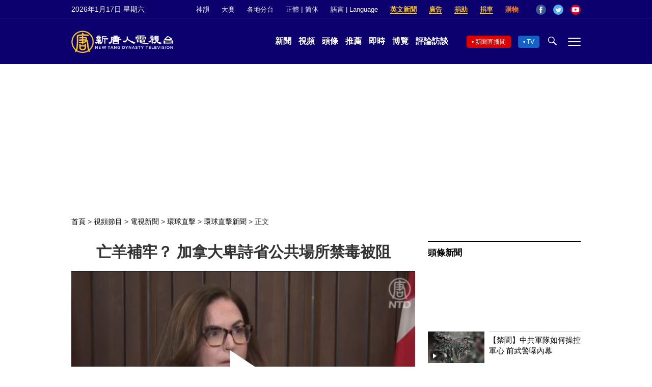

--- FILE ---
content_type: text/html; charset=utf-8
request_url: https://www.google.com/recaptcha/api2/aframe
body_size: 267
content:
<!DOCTYPE HTML><html><head><meta http-equiv="content-type" content="text/html; charset=UTF-8"></head><body><script nonce="OCgGcJXtS4vD-qY9_axoLQ">/** Anti-fraud and anti-abuse applications only. See google.com/recaptcha */ try{var clients={'sodar':'https://pagead2.googlesyndication.com/pagead/sodar?'};window.addEventListener("message",function(a){try{if(a.source===window.parent){var b=JSON.parse(a.data);var c=clients[b['id']];if(c){var d=document.createElement('img');d.src=c+b['params']+'&rc='+(localStorage.getItem("rc::a")?sessionStorage.getItem("rc::b"):"");window.document.body.appendChild(d);sessionStorage.setItem("rc::e",parseInt(sessionStorage.getItem("rc::e")||0)+1);localStorage.setItem("rc::h",'1768675356587');}}}catch(b){}});window.parent.postMessage("_grecaptcha_ready", "*");}catch(b){}</script></body></html>

--- FILE ---
content_type: application/javascript; charset=utf-8
request_url: https://fundingchoicesmessages.google.com/f/AGSKWxXUO3WTKVel6TjaRaSphTZ6EDUGDz8mP-ayvyVkIB4Ooq5bumySiqR8VSJanlfe0nF8AZGr-vWZaFuBAqqbmnKfawV-m_sbqGW9pdML92PrIgHnu-EZ5_hp_e1qitXAF2hPERr5CtOV6IJuGsuBLc3-7YdVRqdr8iM4FUTjR_uK9s9_9eSCCKfb-Xul/_/ads_server_/adline./ad468./popadscpm._540_70.
body_size: -1292
content:
window['c9988a23-668a-4fbf-a357-c0ee45e2c4f0'] = true;